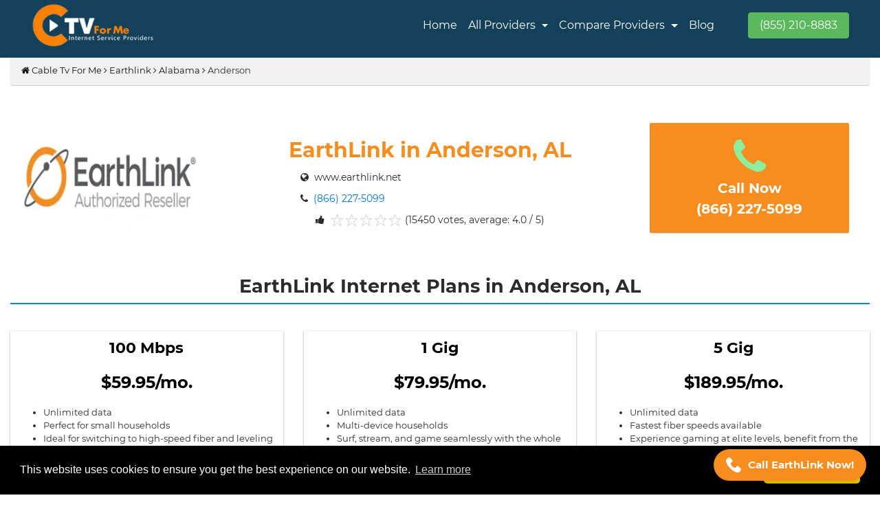

--- FILE ---
content_type: text/html; charset=UTF-8
request_url: https://www.ctvforme.com/earthlink/anderson/al/
body_size: 13848
content:
<!DOCTYPE html>
<html lang="en-US">


<head>
        <meta charset="UTF-8">
    <title>Earthlink Internet Customer Service in Anderson, AL </title>
    <meta name="description" content="If you're looking for professional and reliable Earthlink Internet customer service in Anderson, AL, look no further than the experts at Earthlink.">
            <meta name="keywords" content="EarthLink in Anderson, AL, EarthLink Internet Plans in Anderson, AL, EarthLink Internet in Anderson, AL">
        <meta name="author" content="CTVForMe">
    <meta name="viewport" content="width=device-width, initial-scale=1.0">
    <meta name="google-site-verification" content="Sz7phOIMYZalO9KaNoZ4NPMWnYqAu0hzoiIhRIBHUAs" />
    <meta name="msvalidate.01" content="FD2F2AD2732E80339266CB89611C431B" />
    <meta name="robots" content="max-image-preview:large">

    <meta name="robots" content="index, follow">


    <link rel="canonical" href="https://www.ctvforme.com/earthlink/anderson/al/">

                                            
    <!-- HTML Meta Tags -->


    <!-- Facebook Meta Tags -->
    <meta property="og:url" content="https://www.ctvforme.com/earthlink/anderson/al/">
    <meta property="og:type" content="website">
    <meta property="og:title" content="Earthlink Internet Customer Service in Anderson, AL ">
    <meta property="og:description" content="If you're looking for professional and reliable Earthlink Internet customer service in Anderson, AL, look no further than the experts at Earthlink.">
            <meta property="og:image" content="https://www.ctvforme.com/assets/images/ctv-logo.webp">
    


    <!-- Twitter Meta Tags -->
    <meta name="twitter:card" content="summary_large_image">
    <meta property="twitter:domain" content="ctvforme.com">
    <meta property="twitter:url" content="https://www.ctvforme.com/earthlink/anderson/al/">
    <meta name="twitter:title" content="Earthlink Internet Customer Service in Anderson, AL ">
    <meta name="twitter:description" content="If you're looking for professional and reliable Earthlink Internet customer service in Anderson, AL, look no further than the experts at Earthlink.">
    <meta name="twitter:image" content="https://www.ctvforme.com/assets/images/ctv-logo.webp">
    <link rel="icon" href="https://www.ctvforme.com/assets/images/favicon.webp" sizes="16x16 32x32" type="image/png">
    <link rel="preload" as="style" onload="this.rel='stylesheet'" href="https://www.ctvforme.com/assets/css/fonts.css">
    <link href="https://www.ctvforme.com/assets/css/fonts.css" rel="stylesheet">
            <link rel="stylesheet" href="https://www.ctvforme.com/assets/css/bootstrap.min.css">
        <link rel="preload" as="style" onload="this.rel='stylesheet'" href="https://www.ctvforme.com/assets/css/bootstrap.min.css">
        <link rel="preload" as="style" onload="this.rel='stylesheet'" type="text/css" href="https://www.ctvforme.com/assets/css/map-style.css">
    <link rel="preload" as="style" onload="this.rel='stylesheet'" href="https://www.ctvforme.com/assets/css/style.css">
    <link rel="stylesheet" href="https://www.ctvforme.com/assets/css/style.css">
    <link rel="stylesheet" type="text/css" href="https://www.ctvforme.com/assets/css/map-style.css" />

</head>

<body>
    <header id="main-nav" class="main-nav">
        <nav class="navbar navbar-toggleable-md navbar-inverse bg-navbar">
            <div class="container">
                <button class="navbar-toggler navbar-toggler-right" type="button" data-toggle="collapse" data-target="#navbarSupportedContent" aria-controls="navbarSupportedContent" aria-expanded="false" aria-label="Toggle navigation">
                    <span class="navbar-toggler-icon"></span>
                </button>
                <a class="navbar-brand main-logo" href="https://www.ctvforme.com/">
                    <img src="https://www.ctvforme.com/assets/images/ctv-logo.webp" alt="CTV For Me" width="210" height="70" loading="lazy">
                </a>

                <div class="collapse navbar-collapse justify-content-end" id="navbarSupportedContent">
                    <ul class="navbar-nav main-navigation">
                        <li class="nav-item ">
                            <a style="color: white" class="nav-link" href="https://www.ctvforme.com/">Home</a>
                        </li>
                        <li class="nav-item dropdown">
                            <span style="color: white" class="nav-link dropdown-toggle" href="https://www.ctvforme.com/internet-service-providers/" id="navbarDropdownMenuLink">
                                All Providers
                            </span>

                            <div class="dropdown-menu dropdown-menu-right" aria-labelledby="navbarDropdownMenuLink">
                                <div class="dropdown-col" style="display: table-cell;padding: 0px 5px 0px 5px;">
                                    <p class=""><b>Internet Providers</b></p>
                                    <a class="dropdown-item" href="https://www.ctvforme.com/spectrum/">Spectrum</a>
                                    <a class="dropdown-item" href="https://www.ctvforme.com/centurylink/">Centurylink</a>
                                    <a class="dropdown-item" href="https://www.ctvforme.com/at-t/">AT&T</a>
                                    <a class="dropdown-item" href="https://www.ctvforme.com/hughesnet/">HughesNet</a>
                                    <a class="dropdown-item" href="https://www.ctvforme.com/xfinity-from-comcast/">Xfinity By Comcast</a>
                                    <a class="dropdown-item" href="https://www.ctvforme.com/verizon/">Verizon</a>
                                    <a class="dropdown-item" href="https://www.ctvforme.com/t-mobile/">T-Mobile</a>
                                    <a class="dropdown-item" href="https://www.ctvforme.com/breezeline/">Breezeline</a>
                                    <a href="https://www.ctvforme.com/internet-service-providers/" class="dropdown-item">All Provider</a>

                                </div>
                                <div class="dropdown-col" style="display: table-cell;padding: 0px 5px 0px 5px;">
                                    <p class="text-center"><b>Plans & Bundles</b></p>
                                    <a class="dropdown-item" href="https://www.ctvforme.com/spectrum-deals-promotions/">Spectrum Deals</a>
                                    <a class="dropdown-item" href="https://www.ctvforme.com/att-deals/">AT&T Deals</a>
                                    <a class="dropdown-item" href="https://www.ctvforme.com/xfinity-deals/">Xfinity Deals</a>
                                    <a class="dropdown-item" href="https://www.ctvforme.com/centurylink-internet-deals/">CenturyLink Deals</a>
                                    <a class="dropdown-item" href="https://www.ctvforme.com/cox-communications-deals/">Cox Deals</a>
                                    <a class="dropdown-item" href="https://www.ctvforme.com/hughesnet-deals/">HughesNet Deals</a>
                                    <a class="dropdown-item" href="https://www.ctvforme.com/frontier-deals/">Frontier Deals</a>
                                    <a class="dropdown-item" href="https://www.ctvforme.com/verizon-high-speed-internet-deals/">Verizon Deals</a>

                                </div>
                                <div class="dropdown-col" style="display: table-cell;padding: 0px 5px 0px 5px;">
                                    <p class="text-center" style="width: 120px;"><b>Connection Type</b></p>
                                    <a class="dropdown-item" href="https://www.ctvforme.com/fiber-internet/">Fiber</a>
                                    <a class="dropdown-item" href="https://www.ctvforme.com/fixed-wireless-internet-providers-in-the-usa/">Wireless</a>
                                    <a class="dropdown-item" href="https://www.ctvforme.com/cable-services-providers/">Cable</a>
                                    <a class="dropdown-item" href="https://www.ctvforme.com/dsl-internet-providers/">DSL</a>
                                    <a class="dropdown-item" href="https://www.ctvforme.com/satellite-internet/">Satellite</a>
                                    <a class="dropdown-item" href="https://www.ctvforme.com/5g-home-internet/">5G Home Internet</a>
                                    <a class="dropdown-item" href="https://www.ctvforme.com/rural-internet-provider/ ">Rural Internet Provider</a>
                                </div>
                            </div>
                        </li>
                        <li class="nav-item dropdown">
                            <span style="color: white" class="nav-link dropdown-toggle" href="#" id="navbarDropdownMenuLink">
                                <!-- <span style="color: white" class="nav-link dropdown-toggle" href="#" id="navbarDropdownMenuLink" aria-haspopup="true" aria-expanded="false"> -->
                                Compare Providers
                            </span>
                            <div class="dropdown-menu dropdown-menu-right" aria-labelledby="navbarDropdownMenuLink">
                                <a class="dropdown-item" href="https://www.ctvforme.com/isp-comparison/">ISP Comparison</a>
                                <!-- <a class="dropdown-item" href="https://www.ctvforme.com/centurylink/">Centurylink</a>                                  -->
                            </div>
                        </li>


                        <li class="nav-item">
                            <a style="color: white" href="https://www.ctvforme.com/blog/" class="nav-link">Blog</a>
                        </li>

                    </ul>
                </div>

                <div class="col-md-2 text-right">
                    <!-- <button id="headercall" class="btn btn-success p-3" style="background-color: #00cc66;border-color: #00cc66;"> -->
                    <a href="tel:+18552108883" class="btn btn-success text-white">(855) 210-8883</a>
                    <!-- </button> -->
                    </span>
                </div>
            </div>
        </nav>
    </header>
    <style>
        .dropdown-menu {
            margin: 1.6rem 0 0;
            padding: 18px;
            font-size: 15px;
            border-radius: 0.25rem 0.25rem 20px 20px;
        }

        .dropdown-menu::after {
            border-left: 9px solid rgba(0, 0, 0, 0) !important;
            border-right: 9px solid rgba(0, 0, 0, 0) !important;
            content: "" !important;
            display: inline-block !important;
            right: 10px !important;
            position: absolute !important;
            top: -7px;
        }

       
    </style>

<div class="container">
    <div class="breadcrumb"><a href="https://www.ctvforme.com"><i class="fa fa-home"></i>&nbsp;Cable Tv For Me</a>&nbsp;<i class="fa fa-angle-right"></i>&nbsp;<a href="https://www.ctvforme.com/earthlink">Earthlink</a>&nbsp;<i class="fa fa-angle-right"></i>&nbsp;<a href="https://www.ctvforme.com/earthlink/al/">Alabama</a>&nbsp;<i class="fa fa-angle-right"></i>&nbsp;Anderson</div>    
    <section class="content">
        <div class="row">
            <div class="col-md-12">
                
                <div class="row">
                    <div class="col-md-3">
                        <div class="brand-image pt-2"><img
                                src="https://www.ctvforme.com/assets/images/brand/earthlink.webp" alt="xfinity-logo">
                        </div>
                    </div>
                    <div class="col-md-6 row text-center">

                        <div class="col-md-12" style="margin-top: 28px;">
                            <div class="brand-title" style="color:#F78D1E">
                                <h1>EarthLink in Anderson, AL</h1>
                            </div>
                            <div class="text-left brand-title-rating">
                                <div class="brand-site">
                                    <i class="fa fa-globe"></i>&nbsp; www.earthlink.net
                                </div>
                                <div class="brand-site">
                                    <i class="fa fa-phone"></i>&nbsp;<a href="tel:+18662275099"> (866) 227-5099</a>
                                </div>
                            </div>
                            <div class="brand-ratings">
                                <i class="fa fa-thumbs-up"></i>&nbsp;
                                <span class="starRating">
                                    <input id="rating5" type="radio" name="rating" value="5">
                                    <label for="rating5">5</label>
                                    <input id="rating4" type="radio" name="rating" value="4" checked="checked">
                                    <label for="rating4">4</label>
                                    <input id="rating3" type="radio" name="rating" value="3">
                                    <label for="rating3">3</label>
                                    <input id="rating2" type="radio" name="rating" value="2">
                                    <label for="rating2">2</label>
                                    <input id="rating1" type="radio" name="rating" value="1">
                                    <label for="rating1">1</label>
                                </span>
                                <span class="average">(15450 votes, average: 4.0 / 5)</span>
                                <span class="votes" id="votes">(15826 votes, average: 4.0 / 5)</span>
                            </div>
                        </div>
                    </div>
                    <div class="col-md-3">
                        <div class="call-btn-2" style="background:#F78D1E">
                            <a href="tel:+18662275099">
                                <i class="fa fa-phone fa-3x"></i><br>
                                Call Now<br>(866) 227-5099</a>
                        </div>
                    </div>
                </div>

                <br><br>
                <div class="row state-title">
                    <h2>EarthLink Internet Plans in Anderson, AL</h2>
                </div>
                <br>
                <div class="row">
                    <div class="col-md-4">
                        <div class="p-2"
                            style="box-shadow: rgba(60, 64, 67, 0.3) 0px 1px 2px 0px, rgba(60, 64, 67, 0.15) 0px 1px 3px 1px;">
                            <div class="text-center">
                                <p style="font-size: 22px;"><b>100 Mbps</b></p>
                                <p style="font-size: 24px;"><b>$59.95/mo.</b></p>
                            </div>
                            <ul>
                                <li>Unlimited data</li>
                                <li>Perfect for small households</li>
                                <li>Ideal for switching to high-speed fiber and leveling up your streaming game</li>
                                <li>Supports up to 5 devices</li>
                            </ul>
                            <br>
                            <div class="text-center mt-md-4">
                                <a href="tel:+18662275099" style="background:#F78D1E"
                                    class="btn btn-success btn-lg text-center">(866) 227-5099</a>
                            </div>
                        </div>
                    </div>
                    <div class="col-md-4">
                        <div class="p-2"
                            style="box-shadow: rgba(60, 64, 67, 0.3) 0px 1px 2px 0px, rgba(60, 64, 67, 0.15) 0px 1px 3px 1px;">
                            <div class="text-center">
                                <p style="font-size: 22px;"><b>1 Gig</b></p>
                                <p style="font-size: 24px;"><b>$79.95/mo.</b></p>
                            </div>
                            <ul>
                                <li>Unlimited data</li>
                                <li>Multi-device households</li>
                                <li>Surf, stream, and game seamlessly with the whole family</li>
                                <li>Supports up to 15 devices</li>
                            </ul>
                            <br>
                            <div class="text-center mt-md-4">
                                <a href="tel:+18662275099" style="background:#F78D1E"
                                    class="btn btn-success btn-lg text-center">(866) 227-5099</a>
                            </div>
                        </div>
                    </div>
                    <div class="col-md-4">
                        <div class="p-2"
                            style="box-shadow: rgba(60, 64, 67, 0.3) 0px 1px 2px 0px, rgba(60, 64, 67, 0.15) 0px 1px 3px 1px;height: 322px!important;">
                            <div class="text-center">
                                <p style="font-size: 22px;"><b>5 Gig</b></p>
                                <p style="font-size: 24px;"><b>$189.95/mo.</b></p>
                            </div>
                            <ul>
                                <li>Unlimited data</li>
                                <li>Fastest fiber speeds available</li>
                                <li>Experience gaming at elite levels, benefit from the quickest downloads on the
                                    market, and step into the next generation of internet.</li>
                                <li>Supports unlimited devices</li>
                            </ul>
                            <div class="text-center">
                                <a href="tel:+18662275099" style="background:#F78D1E;margin-top: 21px;"
                                    class="btn btn-success btn-lg text-center">(866) 227-5099</a>
                            </div>
                        </div>
                    </div>
                </div><br><br>


                <div class="row state-title">
                    <h2>Get EarthLink Internet in Anderson, AL</h2>
                </div>


                <!-- </div> -->
                
                    <p class="text-justify">
                        Experience lightning-fast internet with EarthLink in Anderson,
                        AL ! Elevate your online world with high-speed connectivity, perfect
                        for streaming, gaming, and working from home. EarthLink offers reliable service, advanced security
                        features, and 24/7 customer support. Choose from affordable plans tailored to suit your needs, and
                        enjoy seamless browsing with no data caps. Make the switch today and join the EarthLink community
                        for a connected experience like never before. Transform your online experience in
                        Anderson with <a href="https://www.ctvforme.com/earthlink/"><b>EarthLink Internet</b></a> – where speed meets reliability for a digital                        lifestyle without limits!
                    </p>
                                <br>
                <div class="row state-title text-center" style="text-align: center!important;">
                    <h2>Get more with EarthLink Fiber Internet</h2>
                </div>
                <div class="row text-center container">
                    <div class="col-md-3 text-center">
                        <img style="margin-left: -29px;width:133px!important;height: 80px;" class="img-fluid"
                            src="https://www.ctvforme.com/assets/images/network.webp" alt="Spectrum Packages">
                        <h3 style="font-size:18px;">Largest Network</h3>
                    </div>
                    <div class="col-md-3">
                        <img style="margin-left: -29px;width:133px!important;height: 80px;" class="img-fluid"
                            src="https://www.ctvforme.com/assets/images/nodatacaps.webp" alt="Spectrum TV">
                        <h3 style="font-size:18px;">No data caps</h3>
                    </div>
                    <div class="col-md-3">
                        <img style="margin-left: -29px;width:133px!important;height: 80px;" class="img-fluid"
                            src="https://www.ctvforme.com/assets/images/priceguarantee.webp" alt="Spectrum Internet">
                        <h3 style="font-size:18px;">Price Guarantee</h3>
                    </div>
                    <div class="col-md-3">
                        <img style="margin-left: -29px;width:133px!important;height: 80px;" class="img-fluid"
                            src="https://www.ctvforme.com/assets/images/staysecure.webp" alt="Spectrum Voice">
                        <h3 style="font-size:18px;">Stay Secure</h3>
                    </div>
                    <br>
                </div><br><br>
                <section class="call-now full-width-div" id="click2call" style="background:#0288D1;margin-top: 0px;">
                    <div class="container ">
                        <div class="row text-center">
                            <div class="col-md-8">
                                <span class="call-text text-white" style="font-size: 26px!important;"><b>Supercharge
                                        your online world with EarthLink Now!</b></span><br>
                            </div>
                            <div class="button col-md-4">
                                <a href="tel:+18662275099" class="callnow11" style="margin-top:0px;">
                                    <b>Call Now :</b>(866) 227-5099</a>
                            </div>
                        </div>
                    </div>
                </section><br><br>
                <div class="row text-center">
                    <div class="col-md-12">
                        <div class="state-title">
                            <h2>High Speed EarthLink Internet in Anderson,
                                Al</h2>
                        </div>
                    </div>
                    <br>

                    <div class="row text-center container">

                        <div class="col-md-6 text-center">
                            
                                <p class="text-justify">
                                    Residents of Anderson, Al can now enjoy
                                    lightning-fast internet speeds with High Speed EarthLink Internet. With its advanced
                                    fiber optic technology, EarthLink offers exceptional internet performance and
                                    reliability. Whether you are streaming movies, gaming online, or working remotely,
                                    EarthLink’s high-speed connection ensures a seamless internet experience. Say goodbye to
                                    buffering and lagging, as EarthLink provides speeds that will exceed your expectations.
                                    With their unmatched customer service and commitment to delivering a reliable and speedy
                                    internet connection, EarthLink is the top choice for internet users in
                                    Anderson, Al. Explore a world of endless
                                    possibilities with High Speed EarthLink Internet today.
                                </p>
                            
                            <a href="tel:+18662275099" style="background:#F78D1E"
                                class="btn btn-success btn-lg text-center">Call Now : (866) 227-5099</a>
                        </div>
                        <div class="col-md-6">
                            <img src="https://www.ctvforme.com/assets/images/EarthLink-Better-connectivity-for-increased-productivity.webp"
                                class="img-fluid" title="EarthLink Better connectivity for increased productivity"
                                alt="EarthLink-Better-connectivity-for-increased-productivity" srcset="">
                        </div>
                    </div>
                    <br>
                    <div class="col-md-12 mt-3">
                        <div class="state-title">
                            <h2>EarthLink Business Internet Services in Anderson,
                                Al</h2>
                        </div>
                    </div>

                    <div class="row text-center container">
                        <div class="col-md-6">
                            <img src="https://www.ctvforme.com/assets/images/EarthLink-Digital-Marketing.webp"
                                class="img-fluid" title="EarthLink Digital Marketing" alt="EarthLink-Digital-Marketing"
                                srcset="">
                        </div>
                        <div class="col-md-6 text-center">
                            
                                <p class="text-justify">
                                    EarthLink is a leading provider of business internet services in
                                    Anderson. With its robust and reliable connection, businesses in the
                                    city can stay connected and thrive in a competitive market. EarthLink offers a variety
                                    of high-speed internet plans to suit the unique needs of different businesses, ranging
                                    from small startups to large enterprises. The company's advanced network infrastructure
                                    ensures fast and secure internet access, enabling businesses to efficiently communicate,
                                    collaborate, and carry out daily operations. With EarthLink's business internet services
                                    in Anderson, organizations can enjoy uninterrupted connectivity,
                                    enhancing productivity and customer satisfaction.
                                </p>
                            
                            <a href="tel:+18662275099" style="background:#F78D1E"
                                class="btn btn-success btn-lg text-center">Call Now : (866) 227-5099</a></a>
                        </div>

                    </div>
                    <br>

                    <div class="col-md-12 mt-3">
                        <div class="state-title">
                            <h3 style="font-size: 35px;"><b>EarthLink Wireless Home Internet in
                                    Anderson, Al</b></h3>
                        </div>
                    </div>

                    <div class="row text-center container">
                        <div class="col-md-6 text-center">
                            
                                <p class="text-justify">
                                    EarthLink Wireless Home Internet is a reliable and convenient option for residents in
                                    Anderson looking for high-speed internet connectivity. With its
                                    extensive coverage, customers can enjoy seamless internet access throughout their homes.
                                    The service prioritizes speed and stability, ensuring smooth browsing, streaming, and
                                    online gaming experiences. EarthLink's wireless technology eliminates the need for
                                    physical cables, making installation hassle-free and reducing clutter. Additionally,
                                    their customer support team is readily available to address any technical issues,
                                    ensuring uninterrupted internet connectivity. Whether for work, entertainment, or
                                    staying connected with loved ones, EarthLink Wireless Home Internet is the trusted
                                    choice for residents in Anderson.
                                </p>
                            
                            <a href="tel:+18662275099" style="background:#F78D1E"
                                class="btn btn-success btn-lg text-center">Call Now : (866) 227-5099</a></a>
                        </div>
                        <div class="col-md-6">
                            <img src="https://www.ctvforme.com/assets/images/EarthLink-Security-&-Tools.webp"
                                class="img-fluid" title="EarthLink Security & Tools" alt="EarthLink-Security-&-Tools"
                                srcset="">
                        </div>
                    </div>

                    <br>
                    <div class="col-md-12 mt-3">
                        <div class="state-title">
                            <h2>EarthLink Satellite Internet Services in Anderson,
                                Al</h2>
                        </div>
                    </div>

                    <div class="row text-center container">
                        <div class="col-md-6">
                            <img src="https://www.ctvforme.com/assets/images/EarthLink-Digital-Marketing.webp"
                                class="img-fluid" title="EarthLink Digital Marketing" alt="EarthLink-Digital-Marketing"
                                srcset="">
                        </div>
                        <div class="col-md-6 text-center">
                            
                                <p class="text-justify">
                                    EarthLink Satellite Internet Services is a pivotal player in connecting people in
                                    Anderson to the digital world. With their cutting-edge satellite
                                    technology, residents and businesses enjoy high-speed and reliable internet
                                    connectivity, regardless of their location. EarthLink delivers lightning-fast download
                                    and upload speeds, allowing users to stream HD videos, engage in online gaming, and
                                    efficiently handle large data transfers. Their professional installation team ensures a
                                    hassle-free experience, optimizing signal strength and connection stability. EarthLink's
                                    comprehensive customer support is available 24/7, providing assistance with
                                    troubleshooting and answering any queries promptly. With EarthLink Satellite Internet
                                    Services, Anderson residents can stay connected seamlessly for both
                                    work and leisure activities.
                                </p>
                            
                            <a href="tel:+18662275099" style="background:#F78D1E"
                                class="btn btn-success btn-lg text-center">Call Now : (866) 227-5099</a></a>
                        </div>

                    </div>
                    <br>

                </div>
                <script type="application/ld+json">
{
  "@context": "https://schema.org",
  "@type": "LocalBusiness",
  "name": "EarthLink",
  "image": "https://www.ctvforme.com/assets/images/brand/earthlink.webp",
  "url": "https://www.earthlink.net/",
  "telephone": "(866) 227-5099",
  "address": {
    "@type": "PostalAddress",
    "addressLocality": "Anderson",
    "addressRegion": "AL",
    "addressCountry": "US"
  },
  "priceRange": "$$",
  "areaServed": {
    "@type": "Place",
    "name": "Anderson, AL"
  },
  "aggregateRating": {
    "@type": "AggregateRating",
    "ratingValue": "4.7",
    "reviewCount": "8702"
  },
  "sameAs": [
    "https://www.facebook.com/ctvforme"
  ]
}
</script>
<script type="application/ld+json">
{
  "@context": "http://schema.org",
  "@type": "City",
  "name": "Anderson",
  "containedIn": {
    "@type": "State",
    "name": "AL",
    "url": "https://www.ctvforme.com/internet-service-providers/{{ state_code_lower }}/"
  },
  "url": "{{ page_url }}"
}
</script>
<script type="application/ld+json">
{
  "@context": "http://schema.org/",
  "@type": "Product",
  "name": "EarthLink Fiber Internet 100 Mbps",
  "description": "EarthLink Fiber Internet 100 Mbps offers a reliable and secure connection ideal for everyday internet use. With symmetrical upload and download speeds, it’s perfect for HD streaming, video calls, online classes, and light gaming. The plan includes no data caps, no throttling, and strong privacy protections. Backed by EarthLink’s reputation for customer service, this entry-level fiber plan provides consistent performance for individuals or small households seeking fast, stable, and affordable internet connectivity.",
  "brand": {
    "@type": "Brand",
    "name": "EarthLink"
  },
  "image": "https://www.ctvforme.com/assets/img/xfinity-logo.png",
  "offers": {
    "@type": "Offer",
    "priceCurrency": "USD",
    "price": "59.95",
    "priceValidUntil": "2025-12-31",
    "itemCondition": "http://schema.org/NewCondition",
    "availability": "http://schema.org/InStock",
    "seller": {
      "@type": "Organization",
      "name": "CTVforme"
    }
}
}
</script>
<script type="application/ld+json">
{
  "@context": "http://schema.org/",
  "@type": "Product",
  "name": "EarthLink Fiber Internet 1 Gig",
  "description": "Experience ultra-fast, symmetrical 1 Gbps fiber with EarthLink’s flagship plan. Designed for up to 15 devices, it seamlessly handles UHD streaming, remote work, intense gaming, and bulk downloads. Enjoy unlimited data with no caps or throttling, paired with reliable price-lock protection for 12 months and free expert remote tech support via “EasyTech.” Backed by professional installation, strong privacy/security features, and EarthLink Perks discounts, this gigabit plan offers premium performance with transparent pricing and award‑winning customer service.",
  "brand": {
    "@type": "Brand",
    "name": "EarthLink"
  },
  "image": "https://www.ctvforme.com/assets/img/xfinity-logo.png",
  "offers": {
    "@type": "Offer",
    "priceCurrency": "USD",
    "price": "79.95",
    "priceValidUntil": "2025-12-31",
    "itemCondition": "http://schema.org/NewCondition",
    "availability": "http://schema.org/InStock",
    "seller": {
      "@type": "Organization",
      "name": "CTVforme"
    }
}
}
</script>
<script type="application/ld+json">
{
  "@context": "http://schema.org/",
  "@type": "Product",
  "name": "EarthLink Fiber Internet 5 Gig",
  "description": "Enjoy EarthLink’s ultra-fast, symmetrical 5 Gbps fiber plan—perfect for large households, tech-intensive workflows, and heavy streamers. With upload and download speeds up to 5 000 Mbps, it effortlessly supports unlimited devices, 8K streaming, professional gaming, VR, and massive file transfers. The plan features no data caps or throttling, a locked-in rate, professional setup, and complimentary remote tech support via EasyTech. Backed by robust privacy/security protections and award-winning service, it delivers premium performance for power users.",
  "brand": {
    "@type": "Brand",
    "name": "EarthLink"
  },
  "image": "https://www.ctvforme.com/assets/img/xfinity-logo.png",
  "offers": {
    "@type": "Offer",
    "priceCurrency": "USD",
    "price": "189.95",
    "priceValidUntil": "2025-12-31",
    "itemCondition": "http://schema.org/NewCondition",
    "availability": "http://schema.org/InStock",
    "seller": {
      "@type": "Organization",
      "name": "CTVforme"
    }
}
}
</script>
<!-- Sticky Call Button -->
<div class="sticky-call-button">
  <a href="tel:+18662275099" class="call-now-link">
    <img src="https://cdn-icons-png.flaticon.com/512/597/597177.png" alt="Call Icon" />
    <span>Call EarthLink Now!</span>
  </a>
</div>

<style>
/* Base Styles */
.sticky-call-button {
  position: fixed;
  bottom: 20px;
  right: 20px;
  z-index: 99999;
  pointer-events: auto;
}

/* Call Button Styling */
.call-now-link {
  display: flex;
  align-items: center;
  background-color: #F78D1E;
  color: #fff;
  padding: 12px 18px;
  border-radius: 30px;
  font-size: 15px;
  font-weight: 600;
  text-decoration: none;
  box-shadow: 0 6px 18px rgba(0, 0, 0, 0.2);
  transition: background-color 0.3s ease;
}

/* Icon Styling */
.call-now-link img {
  width: 22px;
  height: 22px;
  margin-right: 10px;
  filter: brightness(0) invert(1);
}

/* Hover effect */
.call-now-link:hover {
  background-color: #F78D1E;
}

/* Mobile Fix */
@media screen and (max-width: 768px) {
  .sticky-call-button {
    bottom: 15px;
    right: 15px;
  }

  .call-now-link {
    font-size: 14px;
    padding: 10px 16px;
  }

  .call-now-link span {
    white-space: nowrap;
    overflow: hidden;
    text-overflow: ellipsis;
    max-width: 140px;
    display: inline-block;
  }
}
</style>


                <br>
                <div class="row">
                    <div class="col-md-12 text-left">
                        <h3>FAQ</h3>
                    </div>
                    <div class="col-md-11 earthfaqque">
                        <b>Q: What is EarthLink Internet?</b>
                    </div>
                    <div class="col-md-11">
                        <p class="text-left">
                            A: EarthLink Internet is a provider of high-speed internet services that offers reliable and
                            secure connections to residential and business customers. They provide various internet
                            plans to cater to different needs and ensure a seamless online experience.
                        </p>
                    </div>

                    <div class="col-md-11 earthfaqque">
                        <b>Q: Is EarthLink Internet available in Anderson?</b>
                    </div>
                    <div class="col-md-11">
                        <p class="text-left">
                            A: Yes, EarthLink Internet is available in Anderson. They offer their
                            services to residents and businesses in the area, providing fast and affordable internet
                            connections.
                        </p>
                    </div>

                    <div class="col-md-11 earthfaqque">
                        <b>Q: What types of internet plans does EarthLink offer in Anderson?</b>
                    </div>
                    <div class="col-md-11">
                        <p class="text-left">
                            A: EarthLink offers a range of internet plans in Anderson, including DSL
                            and cable internet options. The availability of specific plans may vary depending on your
                            location.
                        </p>
                    </div>

                    <div class="col-md-11 earthfaqque">
                        <b>Q: How fast is EarthLink Internet in Anderson?</b>
                    </div>
                    <div class="col-md-11">
                        <p class="text-left">
                            A: The speed of EarthLink Internet in Anderson depends on the plan you
                            choose. They offer various speed tiers to meet different usage requirements. Speeds range
                            from moderate speeds suitable for basic web browsing and emailing to faster speeds for
                            streaming, gaming, and large file downloads.
                        </p>
                    </div>

                    <div class="col-md-11 earthfaqque">
                        <b>Q: Can I bundle other services with EarthLink Internet in Anderson?</b>
                    </div>
                    <div class="col-md-11">
                        <p class="text-left">
                            A: Yes, EarthLink offers bundling options for additional services in
                            Anderson. You can choose to bundle your internet service with home phone
                            or television services to enjoy cost savings and convenience.
                        </p>
                    </div>
                    <div class="col-md-11 earthfaqque">
                        <b>Q: Does EarthLink provide customer support in Anderson?</b>
                    </div>
                    <div class="col-md-11">
                        <p class="text-left">
                            A: Yes, EarthLink has a dedicated customer support team that is available to assist
                            customers in Anderson. They offer technical support, assistance with
                            billing inquiries, and general customer service seven days a week.
                        </p>
                    </div>
                    <div class="col-md-11 earthfaqque">
                        <b>Q: Are there any additional fees or equipment requirements with EarthLink Internet?</b>
                    </div>
                    <div class="col-md-11">
                        <p class="text-left">
                            A: EarthLink may have installation fees and modem rental fees, which are typically mentioned
                            in the contract or during the signup process.
                        </p>
                    </div>
                    <div class="col-md-11 earthfaqque">
                        <b>Q: What makes EarthLink Internet a good choice for Anderson                            residents?</b>
                    </div>
                    <div class="col-md-11">
                        <p class="text-left">
                            A: There are several reasons why EarthLink Internet is a good choice for
                            Anderson residents. They offer reliable and high-speed internet
                            connections, flexible plans to meet different needs, excellent customer support, and
                            bundling options for added conveniences.
                        </p>
                    </div>
                    <div class="col-md-11 earthfaqque">
                        <b>Q: Can I transfer my current internet service to EarthLink in
                            Anderson?</b>
                    </div>
                    <div class="col-md-11">
                        <p class="text-left">
                            A: Yes, it is possible to transfer your current internet service to EarthLink in
                            Anderson.
                        </p>
                    </div>
                    <div class="col-md-11 earthfaqque">
                        <b>Q: Are there any contract requirements with EarthLink Internet in
                            Anderson?</b>
                    </div>
                    <div class="col-md-11">
                        <p class="text-left">
                            A: EarthLink Internet may have contract requirements, and the terms may vary depending on
                            the plan you choose. It is advisable to review the terms and conditions before signing up
                            for their services.
                        </p>
                    </div>
                    <div class="col-md-11 earthfaqque">
                        <b>Q: Can I check if EarthLink Internet is available at my address in
                            Anderson?</b>
                    </div>
                    <div class="col-md-11">
                        <p class="text-left">
                            A: Yes, you can check the availability of EarthLink Internet.
                        </p>
                    </div>

                </div>

                <script type="application/ld+json">
                    {
                        "@context": "https://schema.org",
                        "@type": "FAQPage",
                        "mainEntity": [{
                            "@type": "Question",
                            "name": "What is EarthLink Internet?",
                            "acceptedAnswer": {
                                "@type": "Answer",
                                "text": "EarthLink Internet is a provider of high-speed internet services that offers reliable and secure connections to residential and business customers. They provide various internet plans to cater to different needs and ensure a seamless online experience."
                            }
                        }, {
                            "@type": "Question",
                            "name": "Is EarthLink Internet available in Anderson?",
                            "acceptedAnswer": {
                                "@type": "Answer",
                                "text": "Yes, EarthLink Internet is available in Anderson. They offer their services to residents and businesses in the area, providing fast and affordable internet connections."
                            }
                        }, {
                            "@type": "Question",
                            "name": "What types of internet plans does EarthLink offer in Anderson?",
                            "acceptedAnswer": {
                                "@type": "Answer",
                                "text": "EarthLink offers a range of internet plans in Anderson, including DSL and cable internet options. The availability of specific plans may vary depending on your location."
                            }
                        }, {
                            "@type": "Question",
                            "name": "How fast is EarthLink Internet in Anderson?",
                            "acceptedAnswer": {
                                "@type": "Answer",
                                "text": "The speed of EarthLink Internet in Anderson depends on the plan you choose. They offer various speed tiers to meet different usage requirements. Speeds range from moderate speeds suitable for basic web browsing and emailing to faster speeds for streaming, gaming, and large file downloads."
                            }
                        }, {
                            "@type": "Question",
                            "name": "Can I bundle other services with EarthLink Internet in Anderson?",
                            "acceptedAnswer": {
                                "@type": "Answer",
                                "text": "Yes, EarthLink offers bundling options for additional services in Anderson. You can choose to bundle your internet service with home phone or television services to enjoy cost savings and convenience."
                            }
                        }, {
                            "@type": "Question",
                            "name": "Does EarthLink provide customer support in Anderson?",
                            "acceptedAnswer": {
                                "@type": "Answer",
                                "text": "Yes, EarthLink has a dedicated customer support team that is available to assist customers in Anderson. They offer technical support, assistance with billing inquiries, and general customer service seven days a week."
                            }
                        }, {
                            "@type": "Question",
                            "name": "Are there any additional fees or equipment requirements with EarthLink Internet?",
                            "acceptedAnswer": {
                                "@type": "Answer",
                                "text": "EarthLink may have installation fees and modem rental fees, which are typically mentioned in the contract or during the signup process."
                            }
                        }, {
                            "@type": "Question",
                            "name": "What makes EarthLink Internet a good choice for Anderson residents?",
                            "acceptedAnswer": {
                                "@type": "Answer",
                                "text": "There are several reasons why EarthLink Internet is a good choice for Anderson residents. They offer reliable and high-speed internet connections, flexible plans to meet different needs, excellent customer support, and bundling options for added conveniences."
                            }
                        }, {
                            "@type": "Question",
                            "name": "Can I transfer my current internet service to EarthLink in Anderson?",
                            "acceptedAnswer": {
                                "@type": "Answer",
                                "text": "Yes, it is possible to transfer your current internet service to EarthLink in Anderson."
                            }
                        }, {
                            "@type": "Question",
                            "name": "Are there any contract requirements with EarthLink Internet in Anderson?",
                            "acceptedAnswer": {
                                "@type": "Answer",
                                "text": "EarthLink Internet may have contract requirements, and the terms may vary depending on the plan you choose. It is advisable to review the terms and conditions before signing up for their services."
                            }
                        }, {
                            "@type": "Question",
                            "name": "Can I check if EarthLink Internet is available at my address in Anderson?",
                            "acceptedAnswer": {
                                "@type": "Answer",
                                "text": "Yes, you can check the availability of EarthLink Internet."
                            }
                        }]
                    }
                </script>
            
                <div class="content-title">
                                    </div>
                <div class="content-main">
                    
                </div>

                </div>
            </div>
        </section>
    </div>


                                

    <section class="pt-4">
        <div class="container">
            <h4 class="text-center" style="font-size: 25px;"><b>Find Local Earthlink Service Areas </b></h4>

            <div class="row pt-4">
                
                    <div class="col-md-3">
                        <ul>
                            
                                <li>
                                    <a class="news-item hidden" style="font-size: 15px;"
                                        href="https://www.ctvforme.com/earthlink/-arab-/al/">
                                        Earthlink in  Arab , AL                                    </a>
                                </li>
                            
                        </ul>
                    </div>
                    
                    <div class="col-md-3">
                        <ul>
                            
                                <li>
                                    <a class="news-item hidden" style="font-size: 15px;"
                                        href="https://www.ctvforme.com/earthlink/-atmore-/al/">
                                        Earthlink in  Atmore , AL                                    </a>
                                </li>
                            
                        </ul>
                    </div>
                    
                    <div class="col-md-3">
                        <ul>
                            
                                <li>
                                    <a class="news-item hidden" style="font-size: 15px;"
                                        href="https://www.ctvforme.com/earthlink/-babbie-/al/">
                                        Earthlink in  Babbie , AL                                    </a>
                                </li>
                            
                        </ul>
                    </div>
                    
                    <div class="col-md-3">
                        <ul>
                            
                                <li>
                                    <a class="news-item hidden" style="font-size: 15px;"
                                        href="https://www.ctvforme.com/earthlink/-bayou-la-batre-/al/">
                                        Earthlink in  Bayou La Batre , AL                                    </a>
                                </li>
                            
                        </ul>
                    </div>
                                </div>
            <div class="row">
        
                    <div class="col-md-3">
                        <ul>
                            
                                <li>
                                    <a class="news-item hidden" style="font-size: 15px;"
                                        href="https://www.ctvforme.com/earthlink/-bear-creek-/al/">
                                        Earthlink in  Bear Creek , AL                                    </a>
                                </li>
                            
                        </ul>
                    </div>
                    
                    <div class="col-md-3">
                        <ul>
                            
                                <li>
                                    <a class="news-item hidden" style="font-size: 15px;"
                                        href="https://www.ctvforme.com/earthlink/-black-/al/">
                                        Earthlink in  Black , AL                                    </a>
                                </li>
                            
                        </ul>
                    </div>
                    
                    <div class="col-md-3">
                        <ul>
                            
                                <li>
                                    <a class="news-item hidden" style="font-size: 15px;"
                                        href="https://www.ctvforme.com/earthlink/-boykin-/al/">
                                        Earthlink in  Boykin , AL                                    </a>
                                </li>
                            
                        </ul>
                    </div>
                    
                    <div class="col-md-3">
                        <ul>
                            
                                <li>
                                    <a class="news-item hidden" style="font-size: 15px;"
                                        href="https://www.ctvforme.com/earthlink/-brantley-/al/">
                                        Earthlink in  Brantley , AL                                    </a>
                                </li>
                            
                        </ul>
                    </div>
                                </div>
            <div class="row">
        
                    <div class="col-md-3">
                        <ul>
                            
                                <li>
                                    <a class="news-item hidden" style="font-size: 15px;"
                                        href="https://www.ctvforme.com/earthlink/-brilliant-/al/">
                                        Earthlink in  Brilliant , AL                                    </a>
                                </li>
                            
                        </ul>
                    </div>
                    
                    <div class="col-md-3">
                        <ul>
                            
                                <li>
                                    <a class="news-item hidden" style="font-size: 15px;"
                                        href="https://www.ctvforme.com/earthlink/-brundidge-/al/">
                                        Earthlink in  Brundidge , AL                                    </a>
                                </li>
                            
                        </ul>
                    </div>
                    
                    <div class="col-md-3">
                        <ul>
                            
                                <li>
                                    <a class="news-item hidden" style="font-size: 15px;"
                                        href="https://www.ctvforme.com/earthlink/-castleberry-/al/">
                                        Earthlink in  Castleberry , AL                                    </a>
                                </li>
                            
                        </ul>
                    </div>
                    
                    <div class="col-md-3">
                        <ul>
                            
                                <li>
                                    <a class="news-item hidden" style="font-size: 15px;"
                                        href="https://www.ctvforme.com/earthlink/-cedar-bluff-/al/">
                                        Earthlink in  Cedar Bluff , AL                                    </a>
                                </li>
                            
                        </ul>
                    </div>
                                </div>
            <div class="row">
        
                    <div class="col-md-3">
                        <ul>
                            
                                <li>
                                    <a class="news-item hidden" style="font-size: 15px;"
                                        href="https://www.ctvforme.com/earthlink/-centre-/al/">
                                        Earthlink in  Centre , AL                                    </a>
                                </li>
                            
                        </ul>
                    </div>
                    
                    <div class="col-md-3">
                        <ul>
                            
                                <li>
                                    <a class="news-item hidden" style="font-size: 15px;"
                                        href="https://www.ctvforme.com/earthlink/-chatom-/al/">
                                        Earthlink in  Chatom , AL                                    </a>
                                </li>
                            
                        </ul>
                    </div>
                    
                    <div class="col-md-3">
                        <ul>
                            
                                <li>
                                    <a class="news-item hidden" style="font-size: 15px;"
                                        href="https://www.ctvforme.com/earthlink/-clayhatchee-/al/">
                                        Earthlink in  Clayhatchee , AL                                    </a>
                                </li>
                            
                        </ul>
                    </div>
                    
                    <div class="col-md-3">
                        <ul>
                            
                                <li>
                                    <a class="news-item hidden" style="font-size: 15px;"
                                        href="https://www.ctvforme.com/earthlink/-crossville-/al/">
                                        Earthlink in  Crossville , AL                                    </a>
                                </li>
                            
                        </ul>
                    </div>
                                </div>
            <div class="row">
        
                    <div class="col-md-3">
                        <ul>
                            
                                <li>
                                    <a class="news-item hidden" style="font-size: 15px;"
                                        href="https://www.ctvforme.com/earthlink/-dauphin-island-/al/">
                                        Earthlink in  Dauphin Island , AL                                    </a>
                                </li>
                            
                        </ul>
                    </div>
                    
                    <div class="col-md-3">
                        <ul>
                            
                                <li>
                                    <a class="news-item hidden" style="font-size: 15px;"
                                        href="https://www.ctvforme.com/earthlink/-double-springs-/al/">
                                        Earthlink in  Double Springs , AL                                    </a>
                                </li>
                            
                        </ul>
                    </div>
                    
                    <div class="col-md-3">
                        <ul>
                            
                                <li>
                                    <a class="news-item hidden" style="font-size: 15px;"
                                        href="https://www.ctvforme.com/earthlink/-dozier-/al/">
                                        Earthlink in  Dozier , AL                                    </a>
                                </li>
                            
                        </ul>
                    </div>
                    
                    <div class="col-md-3">
                        <ul>
                            
                                <li>
                                    <a class="news-item hidden" style="font-size: 15px;"
                                        href="https://www.ctvforme.com/earthlink/-dutton-/al/">
                                        Earthlink in  Dutton , AL                                    </a>
                                </li>
                            
                        </ul>
                    </div>
                                </div>
            <div class="row">
        
            </div>
            <div class="text-center">
                <a href="https://www.ctvforme.com/earthlink/"
                    class="btn btn-primary">View All Locations</a>
            </div>
        </div>
        <br>
    </section>


    <script src="https://code.jquery.com/jquery-3.1.1.slim.min.js"></script>

    <script>
        $(document).ready(function() {
            document.getElementById("rating4").value = "4";
            $(".starRating").click(function() {
                $("span.votes").show();
            });
            $(".starRating").click(function() {
                $("span.average").hide();
            });
        });
    </script>

    <script>
        jQuery.event.special.touchstart = {
            setup: function(_, ns, handle) {
                this.addEventListener("touchstart", handle, {
                    passive: !ns.includes("noPreventDefault")
                });
            }
        };
        jQuery.event.special.touchmove = {
            setup: function(_, ns, handle) {
                this.addEventListener("touchmove", handle, {
                    passive: !ns.includes("noPreventDefault")
                });
            }
        };
        jQuery.event.special.wheel = {
            setup: function(_, ns, handle) {
                this.addEventListener("wheel", handle, {
                    passive: true
                });
            }
        };
        jQuery.event.special.mousewheel = {
            setup: function(_, ns, handle) {
                this.addEventListener("mousewheel", handle, {
                    passive: true
                });
            }
        };
    </script>


    <style>
        h1 {
            font-weight: 600;
        }

        h2 {
            font-weight: 600;
        }

        h3 {
            font-weight: 600;
        }

        h4 {
            font-weight: 600;
        }

        h5 {
            font-weight: 600;
        }

        h6 {
            font-weight: 600;
        }






        .plan-box-frontier {
            border-width: 2px;
            --border-opacity: 1;
            border: #4fa94f 1px solid;
            border-color: rgba(73, 213, 152, var(--border-opacity));
            padding: 1rem;
            padding-top: 2rem;
            display: flex;
            align-items: center;
            flex-direction: column;
            height: 535px !important;
            box-shadow: 0 4px 6px -1px rgb(0 0 0 / 10%), 0 2px 4px -1px rgb(0 0 0 / 6%);
            margin-left: auto;
            margin-right: auto;
            width: 100%;
        }

        html,
        body {
            max-width: 100%;
            overflow-x: hidden;
        }

        p {
            font-size: 16px;
            color: black;
            font-weight: 400;

        }

        .faqque {
            /* background: #0288d1; */
            background: #449D44;
            color: white;
            padding: 13px;
            margin: 13px;
            font-size: 15px;

        }

        .content-space {
            margin-top: 20px;
        }

        @media (min-width:300px) and (max-width:700px) {
            .content-space {
                margin-top: 10px;
            }

            .plan-box-frontier {
                border-width: 2px;
                --border-opacity: 1;
                border: #4fa94f 1px solid;
                border-color: rgba(73, 213, 152, var(--border-opacity));
                padding: 1rem;
                padding-top: 2rem;
                display: flex;
                align-items: center;
                flex-direction: column;
                height: auto !important;
                box-shadow: 0 4px 6px -1px rgb(0 0 0 / 10%), 0 2px 4px -1px rgb(0 0 0 / 6%);
                margin-left: auto;
                margin-right: auto;
                width: 100%;
            }
        }

        .nextlink {
            /* background: #0288d1; */
            background: #ffa000;
            color: black;
            padding: 13px;
            margin: 13px;
            font-size: 18px;
            font-weight: 300 !important;
        }

        .nextlink-btn {
            background: #ffa001 !important;
        }

        .faqquespe {
            background: #0288d1;
            color: white;
            padding: 13px;
            margin: 13px;
            font-size: 15px;
        }

        .hugfaqque {
            /* background: #0288d1; */
            background: #FF5820;
            color: white;
            padding: 13px;
            margin: 13px;
            font-size: 15px;
        }

        .xinfaqque {
            /* background: #0288d1; */
            background: #D0080F;
            color: white;
            padding: 13px;
            margin: 13px;
            font-size: 15px;
        }

        .windstreamfaqque {
            /* background: #0288d1; */
            background: #ef6724;
            color: white;
            padding: 13px;
            margin: 13px;
            font-size: 15px;
        }

        .attfaqque {
            background: #00A8E0;
            color: white;
            padding: 13px;
            margin: 13px;
            font-size: 15px;
        }

        .earthfaqque {
            background: #F78D1E;
            color: white;
            padding: 13px;
            margin: 13px;
            font-size: 15px;
        }

        .full-width-div {
            width: 100vw;
            position: relative;
            margin-left: -50vw;
            /* height: 100px; */
            margin-top: 30px;
            left: 50%;
        }

        .cox-plan-1 {
            height: 547px;
        }

        .cox-plan-button {
            margin-top: 65px;
        }

        .cox-plan-button1 {
            margin-top: 65px;
        }

        .cox-card {
            background: #02ACF4;
        }

        ul.text-left {
            font-size: 15px;
        }

        h2 {
            font-size: 27px !important;
        }

        h4 {
            font-size: 16px !important;
        }

        .call-btn-2 {
            background: #4fa94f;

        }

        .call-btn-2:hover {
            background: #4fa94f;
            transition-duration: 1s;
        }

        .centurylinkplan td {
            border: none
        }

        ul.tbl li {
            padding-bottom: 7px
        }

        .brand-title-rating {
            margin-left: 102px;
        }

        .fa-circle-icon {
            color: #5cb85c !important;
        }

        @media (min-width:1025px) {
            .centurylinkplan {
                display: inline-table;
            }
        }

        @media (min-width:300px) and (max-width:600px) {
            .callnow11 {
                font-size: 20px !important;
            }

            .brand-title-rating {
                margin-left: 0px;
            }

            .cox-plan-1 {
                height: auto;
            }

            .cox-plan-button {
                margin-top: auto;
            }

            .cox-plan-button1 {
                margin-top: auto;
            }
        }

        .btn-mediacom {
            margin-top: 127px;

        }

        @media (min-width:300px) and (max-width:600px) {
            .btn-mediacom {
                margin-top: 10px;
                display: contents;
            }
        }

        .faqbg {
            background: #DB292A;
            color: white;
            padding: 13px;
            margin: 13px;
            font-size: 15px;
        }

        .card {
            background: #1586CD;
        }

        .card1 {
            background: #C42128 !important;
        }

        .list-group {
            background: #1586CD;
        }

        .list-item {
            background: #1586CD;
        }

        .callnow11 {
            background-color: #5CB85C;
            -webkit-border-radius: 10px;
            border-radius: 8px;
            border: none;
            color: #fff;
            cursor: pointer;
            display: inline-block;
            font-size: 25px;
            padding: 5px 10px;
            text-align: center;
            text-decoration: none;
        }

        .callnowwow {
            font-size: 38px;
            background-color: #4DA74D !important;
            border-radius: 8px;
            padding: 5px 10px;
            color: #fff !important;
        }

        .callnowwow:hover {

            background-color: #C62328 !important;

            color: #fff !important;
        }

        .buttton a:hover {
            background-color: #5CB85C;
            color: black;
            text-decoration: none;
        }

        .butttonn a:hover {
            background-color: #FDC414;
            color: black;
            text-decoration: none;
        }

        .call-text {
            color: black;
        }

        .calll-now {
            font-size: 35px;
            background-color: #5cb85c;
            color: #fff;
        }

        .calll-now:hover {

            background-color: #C62328;

        }

        .calll-now1 {
            background-color: #5cb85c;
            color: #fff;
        }

        .calll-now1:hover {
            background-color: #FDC414;
            color: black !important;
        }

        .full-width-div1 {
            width: 100vw;
            position: relative;
            margin-left: -50vw;
            /* height: 100px; */
            margin-top: 0px;
            left: 50%;
        }

        .coll-att-sec {
            margin-top: 50px;
        }

        @media (min-width: 285px) and (max-width: 750px) {
            .plan-1 {
                padding-top: 8px;
            }

            .coll-att-sec {
                margin-top: 0px;
            }

            .col-md-4 {
                padding: 4px;
            }

            .mobv {
                padding: 10px;
            }
        }

        .btn-quantum {

            color: #fff;
            background-color: #4e3a90;
            border-color: #4e3a90;

        }

        .btn-quantum:hover {
            color: #fff !important;
        }

        .pull-left {
            font-size: 14px;
        }

        .pull-right {
            font-size: 14px;
        }

        .products-row {
            font-size: 14px;
        }

        .url-link {
            font-size: 14px;
        }

        .state-title {
            border-bottom: 2px solid #0288D1;
            margin: 10px 0px 20px 0px;
        }
        h4{
            font-size: 1.75rem !important;
            font-weight: 600 !important;
        }
    </style>  <footer class="main-footer">
  <div class="container">
    <div class="copyright">
      <div class="row">
        <div class="col-md-3 text-center" style="margin-bottom: 21px;">
          <img src="https://www.ctvforme.com/assets/images/ctv-logo.webp" alt="Ctv Logo" srcset="" width="210" height="70" loading="lazy">
          <br>
          <p class="text-white" style="font-size:20px;"><b>Follow Us</b></strong></p><br>
          <strong>
            <a class="fb" href="https://www.facebook.com/Ctvforme-512228772538611/?ref=pages_you_manage" target="_blank" alt="facebook" aria-label="facebook"><i class="fa fa-facebook"></i></a>
            <a class="twitter" href="https://twitter.com/ctvforme" target="_blank" alt="twitter" aria-label="twitter"><i class="fa fa-twitter"></i></a>
            <a class="gplus" href="https://www.pinterest.com/cabletvforme/_created/" target="_blank" alt="pinterest" aria-label="pinterest"><i class="fa fa-pinterest"></i></a>
            <a class="youtube" href="https://www.youtube.com/@Ctvforme" aria-label="youtube" target="_blank"><i class="fa fa-youtube-play"></i></a>
          </strong>

        </div>

        <div class="col-md-3">
          <p style="margin-left: 27px; color: white;font-size:20px;"><strong>Provider Coverage</p></strong>
          <ul class="footerlink">
            <li><a style="color: white;font-size:16px;" href="https://www.ctvforme.com/spectrum/">Spectrum</a></li>
            <li><a style="color: white;font-size:16px;" href="https://www.ctvforme.com/centurylink/">Centurylink</a></li>
            <li><a style="color: white;font-size:16px;" href="https://www.ctvforme.com/windstream/">Windstream</a></li>
            <li><a style="color: white;font-size:16px;" href="https://www.ctvforme.com/cox/">Cox</a></li>
            <li><a style="color: white;font-size:16px;" href="https://www.ctvforme.com/frontier/">Frontier</a></li>
            <li><a style="color: white;font-size:16px;" href="https://www.ctvforme.com/xfinity-from-comcast/">Xfinity By Comcast</a></li>
            <li><a style="color: white;font-size:16px;" href="https://www.ctvforme.com/mediacom/">Mediacom</a></li>
            <li><a style="color: white;font-size:16px;" href="https://www.ctvforme.com/earthlink/">Earthlink</a></li>
          </ul>


        </div>
        <div class="col-md-4">
          <p style="margin-left: 27px; color: white;font-size:20px;"><strong>City Internet Coverage </p></strong>
          <ul class="footerlink">
            <li><a style="color: white;font-size:16px;" href="https://www.ctvforme.com/internet-service-providers/los-angeles/ca/">Los Angeles Internet Providers</a></li>
            <li><a style="color: white;font-size:16px;" href="https://www.ctvforme.com/internet-service-providers/chicago/il/">Chicago Internet Providers</a></li>
            <li><a style="color: white;font-size:16px;" href="https://www.ctvforme.com/internet-service-providers/houston/tx/">Houston Internet Providers</a></li>
            <li><a style="color: white;font-size:16px;" href="https://www.ctvforme.com/internet-service-providers/dallas/tx/">Dallas Internet Providers</a></li>
            <li><a style="color: white;font-size:16px;" href="https://www.ctvforme.com/internet-service-providers/phoenix/az/">Phoenix Internet Providers</a></li>
            <li><a style="color: white;font-size:16px;" href="https://www.ctvforme.com/internet-service-providers/san-antonio/tx/">San Antonio Internet Providers</a></li>
            <li><a style="color: white;font-size:16px;" href="https://www.ctvforme.com/internet-service-providers/seattle/wa/">Seattle Internet Providers</a></li>
            <li><a style="color: white;font-size:16px;" href="https://www.ctvforme.com/internet-service-providers/san-francisco/ca/">San Francisco Internet Providers</a></li>
          </ul>

        </div>
        <div class="col-md-2">
          <p style="margin-left: 27px; color: white;font-size:20px;"><strong>Resources</p></strong>
          <ul class="footerlink">
            <li><a style="color: white;" href="https://www.ctvforme.com/">Home</a></li>
            <li><a style="color: white;" href="https://www.ctvforme.com/about-us/">About Us</a></li>
            <li><a style="color: white;" href="https://www.ctvforme.com/blog/">Blogs</a></li>
            <li><a style="color: white;" href="https://www.ctvforme.com/privacy-policy/">Privacy Policy</a></li>
            <li><a style="color: white;" href="https://www.ctvforme.com/terms-of-service/">Terms of Service</a></li>
            <li><a style="color: white;" href="https://www.ctvforme.com/faq/">FAQ</a></li>
            <li><a style="color: white;" href="https://www.ctvforme.com/sitemap.xml">Sitemap</a></li>
          </ul>
        </div>

      </div>
    </div>
    <p style="text-align: justify;color:white;font-size: 12px;" class="pt-2" id="smalltext">
    <b>Disclaimer:</b> CtvforMe is a website dedicated to independent reviews, availability comparisons, and research. We gather data from providers, public sources, and government databases to ensure you have access to the latest deals and accurate information.
      </p>
  </div>
  </div>
  </div>
  </div>
</footer>

<div class="container-fluid footer-copyright">
  <div class="text-center">
    <div class="copy">Copyright &copy; 2026 <a href="https://www.ctvforme.com/">CTVForMe</a> All Rights Reserved.</div>
  </div>
</div>
<!-- <script defer src="https://www.webforce.digital/analytics/pixel/H2prqPFfJBMcpgd7"></script> -->

<!-- <script src="https://www.ctvforme.com/assets/js/ctvhome-gif.js"></script> -->

<!-- Google Tag Manager -->
<script>
  (function(w, d, s, l, i) {
    w[l] = w[l] || [];
    w[l].push({
      'gtm.start': new Date().getTime(),
      event: 'gtm.js'
    });
    var f = d.getElementsByTagName(s)[0],
      j = d.createElement(s),
      dl = l != 'dataLayer' ? '&l=' + l : '';
    j.async = true;
    j.src =
      'https://www.googletagmanager.com/gtm.js?id=' + i + dl;
    f.parentNode.insertBefore(j, f);
  })(window, document, 'script', 'dataLayer', 'GTM-KDTKMCP');
</script>
<!-- End Google Tag Manager -->
<!-- Google tag (gtag.js) -->
<script async src="https://www.googletagmanager.com/gtag/js?id=G-L3KXYS290G"></script>
<script>
  window.dataLayer = window.dataLayer || [];

  function gtag() {
    dataLayer.push(arguments);
  }
  gtag('js', new Date());

  gtag('config', 'G-L3KXYS290G');
</script>

<script type="application/ld+json">
  {
    "@context": "http://schema.org",
    "@type": "Organization",
    "name": "CtvforME",
    "url": "https://www.ctvforme.com/",
    "aggregateRating": {
      "@type": "AggregateRating",
      "ratingValue": "4.3",
      "bestRating": "5",
      "reviewCount": "319225"
    },
    "sameAs": [
      "https://www.facebook.com/Ctvforme-512228772538611/",
      "https://in.pinterest.com/cabletvforme/",
      "https://twitter.com/ctvforme",
      "https://www.instagram.com/ctvforma/"
    ]
  }
</script>

<script type="text/javascript">
    (function(c,l,a,r,i,t,y){
        c[a]=c[a]||function(){(c[a].q=c[a].q||[]).push(arguments)};
        t=l.createElement(r);t.async=1;t.src="https://www.clarity.ms/tag/"+i;
        y=l.getElementsByTagName(r)[0];y.parentNode.insertBefore(t,y);
    })(window, document, "clarity", "script", "r4v0yyw504");
</script>

<!-- Default Statcounter code for ctvforme
https://www.ctvforme.com/ -->
<script type="text/javascript">
  var sc_project = 12521299;
  var sc_invisible = 1;
  var sc_security = "080fff34";
</script>
<script type="text/javascript" src="https://www.statcounter.com/counter/counter.js" async></script>
<noscript>
  <div class="statcounter"><a title="website
statistics" href="https://statcounter.com/" target="_blank"><img class="statcounter" src="https://c.statcounter.com/12521299/0/080fff34/1/" alt="website statistics" referrerPolicy="no-referrer-when-downgrade"></a></div>
</noscript>
<!-- End of Statcounter Code -->
<script src="https://www.ctvforme.com/assets/js//f8d66d1ee8.js"></script>
<script src="https://www.ctvforme.com/assets/js/jquery-3.1.1.slim.min.js"></script>
<script src="https://www.ctvforme.com/assets/js/tether.min.js"></script>
<script src="https://www.ctvforme.com/assets/js/bootstrap.min.js"></script>
<script>
  //Dropdown on Hover
  $('body').on('mouseenter mouseleave', '.dropdown', function(e) {
    var _d = $(e.target).closest('.dropdown');
    _d.addClass('show');
    setTimeout(function() {
      _d[_d.is(':hover') ? 'addClass' : 'removeClass']('show');
    }, 300);
  });
</script>
<link rel="stylesheet" type="text/css" href="//cdnjs.cloudflare.com/ajax/libs/cookieconsent2/3.1.0/cookieconsent.min.css" />
<script src="//cdnjs.cloudflare.com/ajax/libs/cookieconsent2/3.1.0/cookieconsent.min.js"></script>
<script>
  window.addEventListener("load", function() {
    window.cookieconsent.initialise({
      "palette": {
        "popup": {
          "background": "#000"
        },
        "button": {
          "background": "#f1d600"
        }
      },
      "theme": "classic",
      "content": {
        "href": ""
      }
    })
  });
</script>

<style>
  
  a.youtube {
    background: #FF0000;
    padding: 10px 10px 10px 10px;
    border-radius: 5px;
    color: white;
    text-align: center;
}
  #smalltext{
    margin-top: 0!important;
    margin-bottom: -1rem!important;
}
  ul.footerlink {
    color: white;
    font-size: 12px;
  }

  ul.footerlink a {
    font-size: 15px;
  }

  @media (max-width:480px) {
    .main-slider {
      background: #1A77A5 !important;
    }
  }
</style>
<script>
  var acc = document.getElementsByClassName("accordion");
  var i;

  for (i = 0; i < acc.length; i++) {
    acc[i].addEventListener("click", function() {
      this.classList.toggle("acc-active");
      var panel = this.nextElementSibling;
      if (panel.style.maxHeight) {
        panel.style.maxHeight = null;
      } else {
        panel.style.maxHeight = panel.scrollHeight + "px";
      }
    });
  }
</script>





<!-- <script>
  document.addEventListener("DOMContentLoaded", function() {
    var xhr = new XMLHttpRequest();
    xhr.open('GET', 'https://pro.ip-api.com/json/?key=GlzT6HcUh0PScIt&fields=status,message,country,countryCode,region,regionName,city,district,zip,timezone,proxy,hosting,mobile');
    xhr.responseType = 'json';
    xhr.send();
    xhr.onload = function() {
      if (xhr.status == 200) {
        if (!xhr.response.proxy && !xhr.response.hosting && xhr.response.countryCode !== "IN") {
          var links = document.querySelectorAll("[href^=tel]");
          for (var i = 0; i < links.length; i++) {
            if (i === 1) {
              links[i].href = "tel:(855) 210-8883";
              links[i].innerHTML = "Call (855) 210-8883";
            } else {
              links[i].href = "tel:(855) 210-8883";
              links[i].innerHTML = "(855) 210-8883";
            }
          }
        }
      }
    };
  });
</script> -->
</body>

</html>

--- FILE ---
content_type: text/css
request_url: https://www.ctvforme.com/assets/css/style.css
body_size: 5696
content:
@font-face {
    font-family: 'montserrat';
    font-style: normal;
    font-weight: 400;
    src: local('montserrat Regular'), local('montserrat-Regular'),
      url(https://fonts.gstatic.com/s/montserrat/v15/JTUSjIg1_i6t8kCHKm459Wlhyw.woff2)
        format('woff2');
    font-display: swap;
  }

.fontchange h2  h3 p span table tr td ul li {
	font-family: 'Montserrat', sans-serif !important;
}

.space-control{
    padding: 15px 0px 0px 0px;
}
.latest-news-home {
    background: #E9EAEC;
    padding: 20px 5px;
}

.news-wrapper {
    box-shadow: 0px 1px 2px rgba(0, 0, 0, 0.15);
}

.news-image a img {
    width: 100%;
    height: 180px;
}

.news-title {
    font-size: 18px;
    padding: 20px 10px;
    color: #292b2c;
    background: #fff;
    min-height: 100px;
}

.news-title a {
    color: #292b2c;
}

.modal-body p {
    text-align: justify !important;
}

.modal-body h6 {
    text-align: left !important;
}

.list-group-item {
    height: auto !important;
}

body {
    font-family: 'Montserrat', sans-serif;
    font-size: 13px;
}

a,
a:hover {
    text-decoration: none;
}
a:hover {
    text-decoration: none !important;
}

.bg-navbar {
    background: #14415a;
    /* padding: 20px 15px; */
    padding: 8px 15px;
    z-index: 99;
}

.container {
    width: 100%;
    max-width: 1300px;
}

.active {
    color: #E8EAF6;
}

.main-navigation {
    font-size: 16px;
    letter-spacing: 0.6;
}

.main-logo {
    font-weight: 700;
    text-transform: uppercase;
    letter-spacing: 1;
    margin-right: 20px;
}

.main-slider {
    background: linear-gradient(to right, #67B26F, #4ca2cd) #D7DDE8;
    padding: 30px 15px;
    position: relative;
    margin-top: -20px;
}

.slider-text {
    font-size: 30px;
    font-weight: 700;
    color: #fff;
    padding: 10px 0;
}

.slider-text-h2 {
    font-weight: 300;
    font-size: 22px;
    color: #f5f5f5;
    padding: 5px 0;
}

.search-form {
    padding: 20px 0;
}

.btn-main {
    background: #0288D1;
    font-family: 'Montserrat', sans-serif;
    color: #fff;
    cursor: pointer;
}

.slider-img img {
    max-width: 100%;
    width: 470px;
    height: 220px;
}

.call-now {
    background: #0288D1;
    padding: 20px 0;
    text-align: center;
}

.call-text {
    color: #fff;
    font-size: 34px;
}

.section-title {
    font-size: 36px;
    text-align: center;
    font-weight: 700;
    padding: 5px 0px 30px 0px;
}

.info-0 {
    padding: 30px 0;
}

.info-1 {
    background: #E9EAEC;
    padding: 30px 0;
}

.info-img figure img {
    margin: 0 auto;
    display: block;
}

.info-title h3 {
    color: #2e2e2e;
    font-size: 28px;
    line-height: 32px;
    text-align: center;
    font-weight: 700;
}

.info-content p {
    color: #808284;
    font-size: 14px;
    line-height: 20px;
    text-align: center;
}

.breadcrumb {
    margin: 0px 0px;
    background: #f1f1f1;
    box-shadow: rgba(0, 0, 0, 0.2) 0px 1px 1px 0px;
}
@media (max-width: 700px) {
    .breadcrumb {
        margin: 10px 0px;
    }
}

.breadcrumb a {
    text-decoration: none;
    color: #111;
    letter-spacing: 0.5;
}

.brand-title {
    font-size: 30px;
    font-weight: 700;
    color: #0288D1;
    text-align: center;
}

.brand-title h1 {
    font-size: 30px;
    font-weight: 700;
}

.brand-image img {
    max-width: 100%;
    width: 300px;
}

.brand-ratings,
.brand-state-count,
.brand-site {
    padding: 5px 0;
    font-size: 14px;
}

.state-title {
    border-bottom: 2px solid #0288D1;
    margin: 0px 0px 20px 0px;
}

.state-title h2 {
    margin: 10px auto;
    font-weight: 700;
    font-size: 26px;
}

.locations-link a {
    text-decoration: none;
}

.other-brands {
    text-align: center;
    background: #FCFCFC;
    border: 1px solid #F2F2F2;
}

.other-brands img {
    max-width: 100%;
    /*width: 250px;*/
    height: 80px;
    padding: 10px 0px;
    margin: 10px auto;
}

.other-brands-title {
    border-bottom: 2px solid #0288D1;
    margin: 0px 0px 20px 0px;
    text-align: center;
}

.other-brands-title h3 {
    margin: 10px auto;
    font-weight: 700;
    font-size: 26px;
}

.main-footer {
    background: #14415a;
    padding: 30px 0;
}

.copy {
    color: #fff;
}

.copy a {
    color: #fff;
    font-weight: 700;
    letter-spacing: 0.6;
    text-decoration: none;
}

.starRating:not(old) {
    display: inline-block;
    width: 7.5em;
    height: 1.5em;
    overflow: hidden;
    vertical-align: bottom;
}

   .bgpink{
        background-color: #af29bb;
    }
    .bggreen{
        background-color: #49eedc;
    }
    .bgblue{
        background-color: #0057b8;
    }

.starRating:not(old)>input {
    margin-right: -100%;
    opacity: 0;
}

.starRating:not(old)>label {
    display: block;
    float: right;
    position: relative;
    background: url('https://www.ctvforme.com/assets/images/star-off.svg');
    background-size: contain;
}
ol ol, ol ul, ul ol, ul ul {
    margin-bottom: 0;
    /* font-family: Times New Roman, serif; */
    /* font-size: large; */
    text-align: justify !important;
}

.starRating:not(old)>label:before {
    content: '';
    display: block;
    width: 1.5em;
    height: 1.5em;
    background: url('https://www.ctvforme.com/assets/images/star-on.svg');
    background-size: contain;
    opacity: 0;
    transition: opacity 0.2s linear;
}

/* .starRating:not(old)>label:hover:before,
.starRating:not(old)>label:hover~label:before,
.starRating:not(:hover)> :checked~label:before {
    opacity: 1;
} */

.votes {
    display: none;
}

.result-header {
    padding: 15px 0;
    text-align: center;
    font-size: 25px;
}

.search-block {
    margin-bottom: 20px;
}

.search-head {
    background: #00324D;
    padding: 20px 15px;
    border-radius: 3px 3px 0px 0px;
}

.brand-count {
    background: #3B3C3D;
    padding: 8px 15px;
    font-weight: 700;
    font-size: 15px;
    color: #fff;
    border-radius: 2px;
}

.brand-name {
    color: #fff;
    padding: 10px;
    font-size: 20px;
}

.brand-content {
    background: #fff;
    padding: 20px 15px;
    border-radius: 0px 0px 3px 3px;
    box-shadow: rgba(0, 0, 0, 0.13) 0px 2px 6px 0px;
}

.brand-info-img img {
    max-width: 100%;
    width: 300px;
    padding: 20px 0;
}

.call-btn,
.brand-link {
    background: #fff;
    border-radius: 2px;
    border: 2px solid #0288D1;
    width: 90%;
    text-align: center;
    padding: 3px 0;
    font-size: 20px;
    font-weight: 700;
    color: #0288D1;
    cursor: pointer;
    margin: 8px 0;
}

.call-btn:hover,
.brand-link:hover {
    background: #0288D1;
    color: #fff;
}

.brand-link a {
    color: #0288D1;
}

.brand-link:hover a,
.call-btn:hover a {
    color: #fff;
}

.content-title {
    text-align: center;
    font-size: 25px;
    font-weight: 700;
}

.brands-page-img img {
    width: 100%;
    height: 250px;
}

.brands-content-2 {
    margin-top: 20px;
}

.home-info-img {
    display: block;
    text-align: center;
}

.home-info-img img {
    height: 168px;
    margin: auto;
}
.call-btn-tmobile{
    background: #df0772;
    border-radius: 2px;
    box-shadow: rgb(0 0 0 / 20%) 0px 1px 1px 0px;
    width: 100%;
    text-align: center;
    padding: 20px 0;
    font-size: 20px;
    font-weight: 700;
    color: #fff;
    margin: 5px 0;
}
.btn-brightspeed{
    color: #fff;
    background-color: #ea4c2e;
    border-color: #ea4c2e;
}

.city-background{
    flex: 1 1 auto;
    padding: 1rem 1rem;
}
.square-ribbon {
    height: 75px;
    left: -5px;
    overflow: hidden;
    position: absolute;
    text-align: right;
    top: -5px;
    width: 75px;
    z-index: 1;
}
.square-ribbon span {
    -webkit-transform: rotate(-45deg);
    background: #d43b3b;
    box-shadow: 0 3px 10px -5px rgb(0 0 0);
    color: #fff;
    display: block;
    font-size: 10px;
    font-weight: 700;
    left: -21px;
    line-height: 20px;
    position: absolute;
    text-align: center;
    text-shadow: 0 0 1px rgb(0 0 0);
    text-transform: uppercase;
    top: 19px;
    transform: rotate(-45deg);
    width: 100px;
}
.square-ribbon span::before {
    border: 3px solid #d43b3b;
    border-bottom-color: transparent;
    border-right-color: transparent;
    content: "";
    left: 0;
    position: absolute;
    top: 100%;
    z-index: -1;
}
.square-ribbon span::after {
    border: 3px solid #d43b3b;
    border-bottom-color: transparent;
    border-left-color: transparent;
    content: "";
    position: absolute;
    right: 0;
    top: 100%;
    z-index: -1;
}
.fa-trophy:before {
    content: "\f091";
}
.w-75 {
    width: 75%!important;
}
.text-light {
    --bs-text-opacity: 1;
    color: rgba(var(--bs-light-rgb),var(--bs-text-opacity))!important;
}

@media only screen and (min-device-width: 1024px) {
    .call-btn-2 {
        background: #0288D1;
        border-radius: 2px;
        box-shadow: rgba(0, 0, 0, 0.2) 0px 1px 1px 0px;
        width: 100%;
        text-align: center;
        padding: 20px 0;
        font-size: 20px;
        font-weight: 700;
        color: #fff;
        cursor: pointer;
        margin: 5px 0;
    }
}

.call-btn-2 {
    background: #0288D1;
    border-radius: 2px;
    box-shadow: rgba(0, 0, 0, 0.2) 0px 1px 1px 0px;
    width: 100%;
    text-align: center;
    padding: 20px 0;
    font-size: 20px;
    font-weight: 700;
    color: #fff;
    margin: 5px 0;
}

@media screen and (min-device-width: 1024px) {
    .call-btn-2 {
        /* pointer-events: none; */
        cursor: default;
    }
}

.fa.fa-phone.fa-3x {
    color: #8ded9b;
}

/* .call-btn-2:hover {
    background: #00559E;
    transition-duration: 1s;
} */

.call-btn-2 a {
    color: #fff;
}

/* .call-btn-2:hover a {
    color: #fff;
} */

.search-error-block {
    background: #E9EAEC;
    margin: 20px 0px;
    padding: 50px;
    border-radius: 5px;
}

.search-error-head {
    color: red;
    text-align: center;
    font-size: 25px;
}

.search-error {
    font-size: 20px;
    text-align: center;
}

.back-to-home {
    text-align: center;
}

.brand-features {
    list-style-type: none;
}

.brand-features li {
    line-height: 35px;
}

.fa-check {
    color: #0288D1;
    margin-right: 10px;
}

.dropdown:hover>.dropdown-menu {
    display: block;
}

.dropdown-menu::before {
    border-bottom: 9px solid rgba(0, 0, 0, 0.2);
    border-left: 9px solid rgba(0, 0, 0, 0);
    border-right: 9px solid rgba(0, 0, 0, 0);
    content: "";
    display: inline-block;
    left: 20px;
    position: absolute;
    top: -8px;
}

.dropdown-menu::after {
    border-bottom: 8px solid #FFFFFF;
    border-left: 9px solid rgba(0, 0, 0, 0);
    border-right: 9px solid rgba(0, 0, 0, 0);
    content: "";
    display: inline-block;

    position: absolute;
    top: -7px;
}

/************************************************
Blogs
************************************************/

.blog-img a img {
    width: 420px;
    height: 150px;
}

.blogs-wrap {
    margin: 60px 0px;
}

.section-header h1 {
    /* font-size: 22px; */
    font-weight: bold;
    color: #0288D1;
}

.blogs-container {
    padding: 20px;
    box-shadow: 0 0 10px #d3d3d3;
    margin: 15px 0;
}

.entry-header {
    margin-bottom: 20px;
}

.blog-title h3 a {
    font-size: 22px;
    color: #333;
}

.blog-title h3 a:hover {
    color: #0288D1;
}

.btn-more {
    color: #fff;
    background: #0288D1;
    cursor: pointer;
    padding: 10px 12px;
    margin-top: 10px;
}

.btn-more:hover,
.btn-more:active {
    color: #fff;
    text-decoration: none;
}

.article-title h1 {
    font-size: 30px;
    margin-left: 35px;
}

@media only screen and (max-width: 768px) {
    .dropdown-menu::before {
        border-bottom: 9px solid rgba(0, 0, 0, 0.2);
        border-left: 9px solid rgba(0, 0, 0, 0);
        border-right: 9px solid rgba(0, 0, 0, 0);
        content: "";
        display: inline-block;
        left: 20px;
        position: absolute;
        top: 34px;
    }
    .dropdown-menu::after {
        border-bottom: 8px solid #FFFFFF;
        border-left: 9px solid rgba(0, 0, 0, 0);
        border-right: 9px solid rgba(0, 0, 0, 0);
        content: "";
        display: inline-block;
        left: 20px;
        position: absolute;
        top: 35px;
    }
}

a.callnow:hover {
    color: white;
}

@media screen  and (min-device-width: 1024px) {
    .callnow {
        /* color: white; */
        /* pointer-events: none; */
        cursor: default;
        font-size: 18px;
    }
    @media screen and (max-device-width: 768px) {
        .callnow {
            margin-top: 10px;
        }
    }

}

.callnow {
    background-color: #004A7F;
    -webkit-border-radius: 10px;
    border-radius: 8px;
    border: none;
    color: #FFFFFF;
    cursor: pointer;
    display: inline-block;
    font-size: 18px;
    padding: 5px 10px;
    text-align: center;
    text-decoration: none;
}
@-webkit-keyframes glowing {
    0% {
        background-color: #B20000;
        -webkit-box-shadow: 0 0 3px #B20000;
    }
    50% {
        background-color: #FF0000;
        -webkit-box-shadow: 0 0 40px #FF0000;
    }
    100% {
        background-color: #B20000;
        -webkit-box-shadow: 0 0 3px #B20000;
    }
}
@-moz-keyframes glowing {
    0% {
        background-color: #B20000;
        -moz-box-shadow: 0 0 3px #B20000;
    }
    50% {
        background-color: #FF0000;
        -moz-box-shadow: 0 0 40px #FF0000;
    }
    100% {
        background-color: #B20000;
        -moz-box-shadow: 0 0 3px #B20000;
    }
}
@-o-keyframes glowing {
    0% {
        background-color: #B20000;
        box-shadow: 0 0 3px #B20000;
    }
    50% {
        background-color: #FF0000;
        box-shadow: 0 0 40px #FF0000;
    }
    100% {
        background-color: #B20000;
        box-shadow: 0 0 3px #B20000;
    }
}
@keyframes glowing {
    0% {
        background-color: #0288d1;
        box-shadow: 0 0 3px #0061aa;
    }
    50% {
        background-color: #0288d1;
        box-shadow: 0 0 40px #0061aa;
    }
    100% {
        background-color: #0288d1;
        box-shadow: 0 0 3px #0061aa;
    }
}
.callnow {
    -webkit-animation: glowing 1500ms infinite;
    -moz-animation: glowing 1500ms infinite;
    -o-animation: glowing 1500ms infinite;
    animation: glowing 1500ms infinite;
}

@media screen and (max-device-width: 1024px) and (min-device-width: 320px) {
    .callnow {
        background-color: #004A7F;
        -webkit-border-radius: 10px;
        border-radius: 10px;
        border: none;
        color: #FFFFFF;
        cursor: pointer;
        display: inline-block;
        font-family: Arial;
        font-size: 14px;
        padding: 5px 10px;
        text-align: center;
        text-decoration: none;
        width: 96% !important;
        margin-right: 4px !important;
    }
    @media screen and (max-device-width: 1024px) and (min-device-width: 320px) {
        .callnow {
            background-color: #004A7F;
            -webkit-border-radius: 10px;
            border-radius: 10px;
            border: none;
            color: #FFFFFF;
            cursor: pointer;
            display: inline-block;
            font-family: Arial;
            font-size: 22px !important;
            padding: 5px 10px;
            text-align: center;
            text-decoration: none;
            width: 96% !important;
            margin-right: 4px !important;
        }
        section.content {
            margin-top: 0px !important;
        }
        @-webkit-keyframes glowing {
            0% {
                background-color: #B20000;
                -webkit-box-shadow: 0 0 3px #B20000;
            }
            50% {
                background-color: #FF0000;
                -webkit-box-shadow: 0 0 40px #FF0000;
            }
            100% {
                background-color: #B20000;
                -webkit-box-shadow: 0 0 3px #B20000;
            }
        }
        @-moz-keyframes glowing {
            0% {
                background-color: #B20000;
                -moz-box-shadow: 0 0 3px #B20000;
            }
            50% {
                background-color: #FF0000;
                -moz-box-shadow: 0 0 40px #FF0000;
            }
            100% {
                background-color: #B20000;
                -moz-box-shadow: 0 0 3px #B20000;
            }
        }
        @-o-keyframes glowing {
            0% {
                background-color: #B20000;
                box-shadow: 0 0 3px #B20000;
            }
            50% {
                background-color: #FF0000;
                box-shadow: 0 0 40px #FF0000;
            }
            100% {
                background-color: #B20000;
                box-shadow: 0 0 3px #B20000;
            }
        }
        @keyframes glowing {
            0% {
                background-color: #0288d1;
                box-shadow: 0 0 3px #0061aa;
            }
            50% {
                background-color: #0288d1;
                box-shadow: 0 0 40px #0061aa;
            }
            100% {
                background-color: #0288d1;
                box-shadow: 0 0 3px #0061aa;
            }
        }
        .callnow {
            -webkit-animation: glowing 1500ms infinite;
            -moz-animation: glowing 1500ms infinite;
            -o-animation: glowing 1500ms infinite;
            animation: glowing 1500ms infinite;
        }
        .callnow {
            font-size: 16px;
            margin-right: 55px;
            margin-top: 11px;
            right: 68px;
        }
    }
    .callnow a {
        color: white;
    }
    .fa.fa-phone {
        color: lime;
    }
    .text-right.callnow {
        color: #8ded9b;
    }
}

@media only screen and (min-device-width: 320px) and (max-device-width: 480px) {
    .panel-pricing {
        margin-bottom: 10px;
        transition: all 0.3s ease 0s;
    }
}

/***********************************************
New 404
***********************************************/


.notfound-content {
    text-align: center;
    margin: 20px 0;
}

.notfound-img {
    text-align: center;
}

.notfound-search {
    display: block;
    text-align: center;
}

.notfound-search>.search-form {
    margin: auto;
    display: -webkit-inline-box;
}

/***********************************************
New Pricing Packages
***********************************************/

.package-wrapper {
    box-shadow: 0px 2px 4px rgba(0, 0, 0, 0.15);
    margin-top: 20px;
    border-radius: 3px;
    margin-top: 15px;
    margin-bottom: 15px;
}

.package-header {
    padding: 15px 30px;
    border-radius: 3px 3px 0px 0px;
    font-size: 20px;
    line-height: 28px;
    font-weight: bold;
    color: #fff;
}

.package-blue {
    background: #0288D1;
}

.package-green {
    background: #5CB85C;
}

.package-body {
    padding: 30px 15px;
}

.package-discount-price {
    font-size: 40px;
    line-height: 48px;
    font-weight: 700;
}

.price-green {
    color: #5CB85C;
}

.package-original-price p {
    font-size: 20px;
    line-height: 28px;
    /* text-decoration: line-through; */
}

.price-month {
    font-size: 18px;
}

.strikeout {
    position: relative;
    font-size: 20px;
    line-height: 28px;
    color: #555;
}

.strikeout::after {
    border-bottom: 1px solid #555;
    content: "";
    left: 0;
    margin-top: calc(0.125em / 2 * -1);
    position: absolute;
    right: 0;
    top: 50%;
}

.package-details li {
    font-size: 16px;
    line-height: 24px;
    color: #555;
    list-style: none;
    margin-bottom: 5px;
    /* list-style-image: url(https://image.flaticon.com/icons/svg/291/291201.svg); */
}

.package-details li:before {
    content: '';
    display: inline-block;
    height: 12px;
    width: 12px;
    background-image: url(../images/tick.png);
    background-size: contain;
    background-repeat: no-repeat;
    margin-right: 10px;
}

.package-view-more {
    font-size: 16px;
    line-height: 24px;
    background: transparent;
    padding: 0px;
    border: 0px;
    box-shadow: none;
    color: #5CB85C;
    font-family: -apple-system, BlinkMacSystemFont, 'Segoe UI', Roboto, Oxygen, Ubuntu, Cantarell, 'Open Sans', 'Helvetica Neue', sans-serif;
    cursor: pointer;
}

.col-middle {
    margin-top: auto;
    margin-bottom: auto;
}

.package-call-btn {
    background: #fff;
    border-radius: 3px;
    border: 2px solid #5CB85C;
    width: 100%;
    text-align: center;
    padding: 20px 0;
    font-size: 20px;
    font-weight: 700;
    color: #5CB85C;
    cursor: pointer;
    margin: 5px 0;
}

.package-call-btn:hover {
    background: #5CB85C;
    color: #fff;
}

.package-options {
    text-align: center;
}

.package-options img {
    margin-bottom: 15px;
}


/*ul.navbar-nav.mr-auto.main-navigation a {
    color: white;
}

.dropdown-menu{
    background: #0288D1;
}*/
.footer-widget {
    padding: 41px;
    background: #083a4f;
    color: white;
}

.footer-widget a {
    color: white;
    padding: 5px;
}
a.fb {
    background: #3D5A98;
    padding: 10px 13px 11px 14px;
    border-radius: 5px;
    color: white;
}

a.twitter {
    background: #2EB3EC;
    padding: 10px;
    border-radius: 5px;
    color: white;
}
a.pinterest {
    background: #CB2027;
    padding: 10px;
    border-radius: 5px;
    color: white;
}

a.linkedin {
    background: #0077b5;
    padding: 10px;
    border-radius: 5px;
    color: white;
}
a.instagram {
    background: #2EB3EC;
    padding: 10px;
    border-radius: 5px;
    color: white;
}
a.gplus{
    background: #CC3731;
    padding: 10px;
    border-radius: 5px;
    color: white;
}

.wikidata{
    background: #fbfbfb;
    padding: 3px;
    border-radius: 5px;
    color: white;
    height: 40px !important;
    margin-top: -4px;
}
.news-item-info{
    text-align: justify;
}
.container-fluid.footer-copyright {
    background: #3a9dd4!important;
    padding: 15px;
}
.ul-state
{
    white-space: nowrap;
    list-style: none;
    font-size: 16px;
    line-height: 2;
}
.ul-font-15
{
    font-size: 15px !important;
}
.mt-20
{
    margin-top: 4rem !important;
}

/* Location-area-page */
.s23:hover{
    box-shadow: 0 4px 8px 0 rgb(0 0 0 / 20%), 0 6px 20px 0 rgb(0 0 0 / 19%);
}
.s23{
    background-color: #fff;
    height: 505px;
}
.iphn:hover{
    box-shadow: 0 4px 8px 0 rgb(0 0 0 / 20%), 0 6px 20px 0 rgb(0 0 0 / 19%);
}
.iphn{
    background-color: #fff;
    height: 405px;
}
.cell-phn:hover{
    box-shadow: 0 4px 8px 0 rgb(0 0 0 / 20%), 0 6px 20px 0 rgb(0 0 0 / 19%);
}
.cell-phn{
    background-color: #fff;
    height: 415px;
}
.internet-service:hover{
    box-shadow: 0 4px 8px 0 rgb(0 0 0 / 20%), 0 6px 20px 0 rgb(0 0 0 / 19%);
}
.internet-service{
    background-color: #fff;
    height: 415px;
}
.small-b-s:hover{
    box-shadow: 0 4px 8px 0 rgb(0 0 0 / 20%), 0 6px 20px 0 rgb(0 0 0 / 19%);
}
.small-b-s{
    background-color: #fff;
    height: 445px;
}
.sidebarphn{
    height: 505px;
}
.sidebar-iphn{
    height: 405px;
}
.sidebar-cellphn{
    height: 415px;
}
.sidebar-internet-service{
    height: 415px;
}
.sidebar-small-b-s{
    height: 445px;
}




@media screen and (max-device-width: 1024px) and (min-device-width: 320px) {
.mt-20
{
    margin-top: 0rem !important;
}
}
.plan-box {
    border-width: 2px;
    --border-opacity: 1;
    border: #4fa94f 1px solid;

    border-color: rgba(73, 213, 152, var(--border-opacity));
    padding: 1rem;
    padding-top: 2rem;
    display: flex;
    align-items: center;
    flex-direction: column;
    height:499px !important;
    box-shadow: 0 4px 6px -1px rgb(0 0 0 / 10%), 0 2px 4px -1px rgb(0 0 0 / 6%);
    margin-left: auto;
    margin-right: auto;
    width: 100%;
}
.plan-box-mediacom {
    border-width: 2px;
    --border-opacity: 1;
    border: #4fa94f 1px solid;

    border-color: rgba(73, 213, 152, var(--border-opacity));
    padding: 1rem;
    padding-top: 2rem;
    display: flex;
    align-items: center;
    flex-direction: column;
    height: 555px !important;
    box-shadow: 0 4px 6px -1px rgb(0 0 0 / 10%), 0 2px 4px -1px rgb(0 0 0 / 6%);
    margin-left: auto;
    margin-right: auto;
    width: 100%;
}
.planmediacom {
    border-width: 2px;
    --border-opacity: 1;
    border: #4fa94f 1px solid;

    border-color: rgba(73, 213, 152, var(--border-opacity));
    padding: 1rem;
    padding-top: 2rem;
    display: flex;
    align-items: center;
    flex-direction: column;
    height: 555px !important;
    box-shadow: 0 4px 6px -1px rgb(0 0 0 / 10%), 0 2px 4px -1px rgb(0 0 0 / 6%);
    margin-left: auto;
    margin-right: auto;
    width: 100%;
}

@media (min-width:300px) and (max-width:600px) {
    .plan-box-mediacom {
        border-width: 2px;
        --border-opacity: 1;
        border: #4fa94f 1px solid;
        border-color: rgba(73, 213, 152, var(--border-opacity));
        padding: 1rem;
        padding-top: 2rem;
        display: flex;
        align-items: center;
        flex-direction: column;
        height: 440px !important;
        box-shadow: 0 4px 6px -1px rgb(0 0 0 / 10%), 0 2px 4px -1px rgb(0 0 0 / 6%);
        margin-left: auto;
        margin-right: auto;
        width: 100%;
    }
    .planmediacom{
        height: 605px !important;
    }
}
.titlehead
{
    font-size: 25px!important;
    font-weight: 600 !important;
}
.f-20
{
    font-size: 28px !important;
}
.f-30
{
    font-size: 30px !important;
}
.ul-loc
{
    list-style: none !important;
    margin-left: -32px !important;
    font-size: 17px !important;
}
.fa-check-circle
{
    color: #0288d1;
}
.mt-8
{
    margin-top: 1.6rem!important;
}

@media screen and (max-device-width: 1024px) and (min-device-width: 320px) {
    .plan-box
    {
        height: 600px !important;
        margin-bottom: 17px !important;
    }
    }
    @media screen and (max-device-width: 1024px) and (min-device-width: 320px) {
    .btn-lg
    {
        margin-bottom: 1rem !important;

    }

}

.brand-table
    {
        overflow-x: unset;
    }
    @media screen and (max-device-width: 1024px) and (min-device-width: 320px) {
        .brand-table
        {
            overflow-x: auto;
        }
    }

    .f-17
    {
        font-size: 17px;
    }
    .f-18
    {
        font-size: 18px;
    }

    .spectrum-price span{
        font-size: 20px;
        font-weight: 600;
    }
    .spectrum-speed-span
    {
        font-size: 16px;
        font-weight: 600;

    }
    .bd
    {
        border-left: 1px solid;
        border-right: 1px solid;
    }
.spectrum-plan-box{
    border: 1px solid black;
    border-radius: 11px;
}
.f-15
{
    font-size: 15px  !important;
}
.call-banner
{
    background: #7d97a1;
    color: white;
}

  .accordion {
      margin-bottom: 5px ;
    background-color: #14415a;
    color: white;
    cursor: pointer;
    padding: 18px;
    width: 100%;
    border: none;
    text-align: left;
    outline: none;
    font-size: 15px;
    transition: 0.4s;
  }

  .acc-active, .accordion:hover {
    background-color: #14415a;
  }
  .accordion:focus{
    outline: none !important;
  }

  .accordion:after {
    content: '\002B';
    color: white;
    font-weight: bold;
    float: right;
    margin-left: 5px;
  }

  .acc-active:after {
    content: "\2212";
  }

  .panel {
    padding: 0 18px;
    background-color: white;
    max-height: 0;
    overflow: hidden;
    transition: max-height 0.2s ease-out;
  }

  .shadow-18 {
    box-shadow: 0 9px 46px 8px rgb(0 0 0 / 6%), 0 11px 15px -7px rgb(0 0 0 / 10%), 0 24px 38px 3px rgb(0 0 0 / 6%);
}

@media (min-width: 1280px)
    {
    .lg\:p-40 {
        padding: 40px;
    }
}

.border-t-3 {
    border-top-width: 3px;
}

.rounded-16 {
    border-radius: 16px;
}
.border-solid {
    border-top: 3px solid;
}
.fonts-loaded .headline-sans, .fonts-loaded .is-style-h4, .fonts-loaded .is-style-h4-bold {
    font-family: proxima-nova,sans-serif;
}
@media (min-width: 300px)
    {
    .md\:mb-24 {
        margin-bottom: 24px;
    }
    .headline-sans--2, .is-style-h4 {
        font-size: 28px;
        line-height: 32px;
    }
    .md\:p-32 {
        padding: 24px;
        margin-bottom: 16px
    }
    .headline-sans--1, .is-style-h3-bold {
        font-size: 26px;
        line-height: 40px;
    }

    section.section-latest {
        margin-top: 186px;
    }
}

#headercall{
    padding: 4px;
}

.headline-sans--2, .is-style-h4 {
    font-size: 20px;
    font-weight: 500;
    line-height: 26px;
}
.text-16 {
    font-size: 14px;
}
.font-bold {
    font-weight: 700;
}
.fontssize{
font-size: 13px;
}

@media screen and (-webkit-min-device-pixel-ratio:0){
    nav.navbar.navbar-toggleable-md.navbar-inverse.bg-navbar {
        /* position: absolute; */
        position: fixed;
        margin-top: -10px;
        width: -webkit-fill-available;
        width: -moz-available;
    }
}
.main-nav {
    padding-bottom: 81px;
}

@media screen and (max-device-width: 768px) {
input#inlineFormInput {
    width: 153px;
    margin-top: 8px;
    padding-left: 13px;
}
}
section.content {
    margin-top: 50px;
}
section.section-latest {
    margin-top: 53px;
}
.plan-box-at-t{
    border-width: 2px;
    --border-opacity: 1;
    border: #4fa94f 1px solid;
    border-color: rgba(73, 213, 152, var(--border-opacity));
    padding: 1rem;
    padding-top: 2rem;
    display: flex;
    align-items: center;
    flex-direction: column;
    height: 417px;
    box-shadow: 0 4px 6px -1px rgb(0 0 0 / 10%), 0 2px 4px -1px rgb(0 0 0 / 6%);
    margin-left: auto;
    margin-right: auto;
    width: 100%;
}
.header-sub-menu-class{
          max-width: 100%;

       background: #f2f2f2;
                        padding-top: 13px;
                        border-radius: 10px;
}
.padding-right-5px{

        padding-right: 15px;
}

@media screen and (max-device-width: 700px) and (min-device-width: 280px) {
    .coll-att-sec-call{
        margin-top: 0px;
    }
    .at-tplan{
        height: 480px !important;
    }
    .plan-box-at-t{

        height: 475px;
    }
}

section.search-result table {
  width: 100%!important;
  overflow-x: auto!important;
  -webkit-overflow-scrolling: touch!important;
  /* display: block!important;
    overflow-x: auto!important;
    white-space: nowrap!important; */
}

@media (max-width: 768px) {
    table {
        display: block;
        overflow-x: auto;
        white-space: nowrap;
    }
}